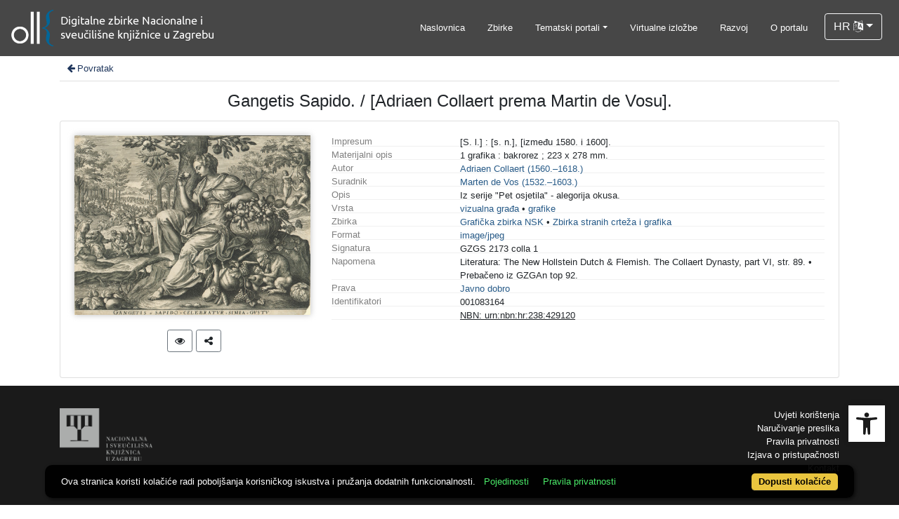

--- FILE ---
content_type: text/html; charset=UTF-8
request_url: https://digitalna.nsk.hr/?pr=i&id=588774
body_size: 8788
content:
<!DOCTYPE html><html lang="hr"><head><title>Gangetis Sapido. / [Adriaen Collaert prema Martin de Vosu].</title><meta name="viewport" content="width=device-width, initial-scale=1"><link rel="apple-touch-icon" sizes="180x180" href="./public/portal/favicon/apple-touch-icon.png"><link rel="icon" type="image/png" sizes="32x32" href="./public/portal/favicon/favicon-32x32.png"><link rel="icon" type="image/png" sizes="16x16" href="./public/portal/favicon/favicon-16x16.png"><link rel="manifest" href="./public/portal/favicon/site.webmanifest"><link rel="mask-icon" href="./public/portal/favicon/safari-pinned-tab.svg" color="#5bbad5"><link rel="shortcut icon" href="./public/portal/favicon/favicon.ico"><meta name="msapplication-TileColor" content="#da532c"><meta name="msapplication-config" content="./public/portal/favicon/browserconfig.xml"><meta name="theme-color" content="#ffffff"><link rel="canonical" href="https://digitalna.nsk.hr/?pr=i&id=588774" /><link href="./lib/font-awesome/4.7.0/css/font-awesome.min.css" rel="stylesheet"><link rel="stylesheet" href="https://cdn.jsdelivr.net/npm/bootstrap@4.6.2/dist/css/bootstrap.min.css" integrity="sha384-xOolHFLEh07PJGoPkLv1IbcEPTNtaed2xpHsD9ESMhqIYd0nLMwNLD69Npy4HI+N" crossorigin="anonymous"><script src="https://code.jquery.com/jquery-3.6.0.min.js" integrity="sha256-/xUj+3OJU5yExlq6GSYGSHk7tPXikynS7ogEvDej/m4=" crossorigin="anonymous"></script><script src="https://cdn.jsdelivr.net/npm/bootstrap@4.6.2/dist/js/bootstrap.bundle.min.js" integrity="sha384-Fy6S3B9q64WdZWQUiU+q4/2Lc9npb8tCaSX9FK7E8HnRr0Jz8D6OP9dO5Vg3Q9ct" crossorigin="anonymous"></script><script type="text/javascript">var PojoA11yOptions = {"focusable":"","enable_save":"1","save_expiration":"4"};</script><link href="./public/core/css/indigo.css?_vcore:131" rel="stylesheet"><link href="./public/core/css/accessibility.css?_vcore:131" rel="stylesheet"><link href="./public/core/css/accessibility-override.css?_vcore:131" rel="stylesheet"><link href="./public/core/css/header.css?_vcore:131" rel="stylesheet"><link href="./public/core/css/menu-tree.css?_vcore:131" rel="stylesheet"><link href="./public/core/css/footer.css?_vcore:131" rel="stylesheet"><link href="./public/core/css/indigoLogo2.css?_vcore:131" rel="stylesheet"><link href="./public/core/css/recordInfo.css?_vcore:131" rel="stylesheet"><link href="./public/core/css/recordViewer.css?_vcore:131" rel="stylesheet"><link href="./public/core/css/metadataValue.css?_vcore:131" rel="stylesheet"><link href="./public/core/css/popover.css?_vcore:131" rel="stylesheet"><link href="./public/core/css/similarRecords.css?_vcore:131" rel="stylesheet"><link href="./public/core/css/recordDataExtract.css?_vcore:131" rel="stylesheet"><link href="./public/core/css/relationMetadata.css?_vcore:131" rel="stylesheet"><link href="./public/portal/css/main.css?_vcore:131" rel="stylesheet"><meta property="og:title" content="Gangetis Sapido. / [Adriaen Collaert prema Martin de Vosu]."><meta property="og:image" content="https://digitalna.nsk.hr/edb6zs2a/repd/g/11/mvu/g11mvup7n8zg.jpg"><style>/* body text */

body, .dropdown-item, .indigo-markdown > h1 {
font-family: "Helvetica Neue", Helvetica, Arial, sans-serif;
}

@media (min-width: 992px) {
body, .dropdown-item {
font-size: smaller;
}

.indigo-markdown > h1 {
font-size: 1.5rem;
}

.indigo-markdown > h2 {
font-size: 1.2rem;
}

}

/* record details */

.indigo-recordinfo-title {
font-weight: normal;
}

.indigo-recordinfo-label, .indigo-recordlistitem-label {
font-style: normal;
}

.indigo-similar-records-item-text {
line-height: 1.5;
}

.indigo-similar-records-header {
padding-top: 0.5rem;
padding-bottom: 0.5rem;
}

/* indigo map */

#indigo-map {
height: 275px;
}

/* metadata links in record details */

.indigo-metadatavalue-concept, .indigo-recordlistitem-title {
color: #275a87;
}

.indigo-metadatavalue-concept:hover, .indigo-recordlistitem-title:hover {
    color: indigo;
}

/* navbar */

@media (max-width: 991.99px) {
.indigo-navbar {
background-color:  #1a1a1a;
min-height: 80px;
border-bottom: 0;
}
}

@media (min-width: 992px) {
.indigo-navbar {
background-color:  #1a1a1aCC;
min-height: 80px;
border-bottom: 0;
}

body.landing > .indigo-navbar {
z-index: 9;
position: absolute;
top: 0;
left: 0;
right: 0;
width: 100%;
}

#indigo-toggle-btn > ul > li > a {
color: #FFF;
font-size: small;
}
}

.navbar-light .navbar-toggler-icon {
background-image: url("data:image/svg+xml,%3csvg xmlns='http://www.w3.org/2000/svg' width='30' height='30' viewBox='0 0 30 30'%3e%3cpath stroke='rgb(255,255,255)' stroke-linecap='round' stroke-miterlimit='10' stroke-width='2' d='M4 7h22M4 15h22M4 23h22'/%3e%3c/svg%3e");
}

/* section */

.indigo-sh2-text {
font-weight: unset;
}

/* card */

.card-img-top {
  object-position: center top;
}

.indigo-s5-card:hover {
opacity: 0.9;
}

/* carousel */

.carousel-caption {
text-align: right;
}

.indigo-carousel-caption {
background-color: transparent;
}

.indigo-carousel-title {
font-size: 12px;
font-weight: 500;
}

@media (max-width: 992px) {
.indigo-carousel-inner {
    height: 40vh;
}
}

@media (min-width: 992px) {
.indigo-carousel-inner {
    height: 60vh;
}
}

/*.carousel, .navbar {
box-shadow: 5px 5px 10px #BBB;
}*/

/* searchbar */

body > div.indigo-container:nth-child(4) > div.indigo-searchbar {
margin-top: -140px;
}

body > div.indigo-container:nth-child(6) > div.indigo-searchbar {
margin-top: -100px;
}

/* accessibility toolbar */

#pojo-a11y-toolbar > div.pojo-a11y-toolbar-toggle > a > svg {
  fill: #1a1a1a;
}

/* footer */

.indigo-footer {
background-color: #1a1a1a;
}

.indigo-footer-before {
margin-top: 0.5rem;
margin-bottom: 0.5rem;
}

body > div.indigo-footer > div > div.indigo-footer-before > div > div >  .indigo-container {
padding-left: 0;
padding-right: 0;
}

.indigo-footer .row {
    color: #8b8c8d;
}

.logo2-top-line {
    background-color: #8b8c8d;
}

/* prozor faseta */

.indigo-single-facet-content {
columns: 1;
}

.indigo-facet-item-more > i.fa.fa-sort-amount-desc.fa-fw {
    display: none;
}</style></head><body class="full-h"><nav class="navbar navbar-expand-lg indigo-navbar navbar-light"><a class=" navbar-brand" href="./" title="Početna"><img class="indigo-navbar-logo" src="https://digitalna.nsk.hr/./edb6zs2a/main/g/4z/j6t/g4zj6t29v9d4.png"></a><button class="navbar-toggler indigo-toggle-button" type="button" data-toggle="collapse" data-target="#indigo-toggle-btn"><span class="navbar-toggler-icon"></span></button><div class="navbar-collapse collapse justify-content-end" id="indigo-toggle-btn"><ul class="navbar-nav"><li class="nav-item indigo-navbar-nav-item"><a class="nav-link indigo-navbar-option" href="./">Naslovnica</a></li><li class="nav-item indigo-navbar-nav-item"><a class="nav-link indigo-navbar-option" target="_blank" href="./?pc=l&amp;filter=33518&amp;c=y&amp;view=grid">Zbirke</a></li><li class="nav-item indigo-navbar-nav-item dropdown"><a data-toggle="dropdown" class="nav-link indigo-navbar-option dropdown-toggle" href="#">Tematski portali</a><ul class="dropdown-menu dropdown-menu-right"><li><a class="dropdown-item" target="_blank" href="http://haw.nsk.hr/">Hrvatski arhiv weba</a></li><li><a class="dropdown-item" target="_blank" href="http://dnc.nsk.hr/Newspapers/">Stare hrvatske novine</a></li><li><a class="dropdown-item" target="_blank" href="http://dnc.nsk.hr/Journals/">Stari hrvatski časopisi</a></li><li><a class="dropdown-item" target="_blank" href="https://zir.nsk.hr/">Nacionalni repozitorij završnih radova</a></li><li><a class="dropdown-item" target="_blank" href="https://dr.nsk.hr/">Nacionalni repozitorij disertacija</a></li><li><a class="dropdown-item" target="_blank" href="https://glagoljica.hr/">Glagoljica.hr</a></li><li><a class="dropdown-item" target="_blank" href="https://digitalna.nsk.hr/incunabulacroatica/">Incunabula Croatica</a></li><li><a class="dropdown-item" target="_blank" href="https://znameniti.hr/">Znameniti.hr</a></li><li><a class="dropdown-item" target="_blank" href="https://digitalna.nsk.hr/pisatislobodno/">Pisati slobodno</a></li><li><a class="dropdown-item" target="_blank" href="https://digitalna.nsk.hr/kulturavoliprirodu/">Kultura voli prirodu</a></li></ul></li><li class="nav-item indigo-navbar-nav-item"><a class="nav-link indigo-navbar-option" target="_blank" href="http://virtualna.nsk.hr/">Virtualne izložbe</a></li><li class="nav-item indigo-navbar-nav-item"><a class="nav-link indigo-navbar-option" href="./?ct=&amp;key=lab">Razvoj</a></li><li class="nav-item indigo-navbar-nav-item"><a class="nav-link indigo-navbar-option" href="./?ct=&amp;key=about">O portalu</a></li><li class="nav-item indigo-navbar-nav-item"><div class="dropdown indigo-dropdown"><button data-toggle="dropdown" class="btn btn-outline-light dropdown-toggle indigo-dropdown-toggle-button">HR <i class="fa fa-language"></i></button><div class="dropdown-menu dropdown-menu-right indigo-dropdown-menu"><a class="dropdown-item indigo-dropdown-item" href="./?locale=ls&amp;lc=hr">Hrvatski (HR)</a><a class="dropdown-item indigo-dropdown-item" href="./?locale=ls&amp;lc=en">English (EN)</a></div></div></li></ul></div></nav><div class="main-content"><div class="container-lg indigo-container"><div class="indigo-recordinfo"><div class="indigo-recordinfo-toolbar"><a class="indigo-recordinfo-toolbar-back-button-link" href="javascript:history.back()"><i class="fa fa-arrow-left fa-fw"></i> Povratak</a></div><div><div class="my-3"><div class="indigo-recordinfo-title">Gangetis Sapido. / [Adriaen Collaert prema Martin de Vosu].</div></div></div><div class="card indigo-recordinfo-card"><div class="card-body"><div class="row"><div class="indigo-recordinfo-image-holder col-sm-12 col-md-4"><a class="indigo-recordinfo-image-link" href="./?pr=iiif.v.a&id=588774" target="_blank"><img class="img-fluid indigo-recordinfo-image" src="edb6zs2a/repd/g/11/mvu/g11mvup7n8zg.jpg" alt="Gangetis Sapido. / [Adriaen Collaert prema Martin de Vosu]."></a><div class="indigo-recordinfo-image-toolbar-option"><a rel="nofollow" class="btn btn-sm btn-outline-secondary indigo-recordinfo-image-toolbar-option-item indigo-recordinfo-image-toolbar-option-item-sb" title="IIIF preglednik" href="./?pr=iiif.v.a&amp;id=588774" target="_blank"><i class="fa fa-eye fa-fw"></i></a><div class="a2a_kit d-inline-block"><a class="a2a_dd m-0 btn btn-sm btn-outline-secondary indigo-recordinfo-image-toolbar-option-item indigo-recordinfo-image-toolbar-option-item-sb" style="line-height: 1" href="https://www.addtoany.com/share" title="Podijeli"><i class="fa fa-fw fa-share-alt"></i></a></div></div></div><div class="col-sm-12 col-md-8"><div class="indigo-recordinfo-metadata mt-md-0"><div class="row indigo-recordinfo-metadata-row"><div class="col-lg-3 col-md-4 col-sm-12"><div class="indigo-recordinfo-label">Impresum</div></div><div class="col-lg-9 col-md-8 col-sm-12"><span class="indigo-metadatavalue-none">[S. l.] : [s. n.], [između 1580. i 1600].</span></div></div><div class="row indigo-recordinfo-metadata-row"><div class="col-lg-3 col-md-4 col-sm-12"><div class="indigo-recordinfo-label">Materijalni opis</div></div><div class="col-lg-9 col-md-8 col-sm-12"><span class="indigo-metadatavalue-none">1 grafika : bakrorez ; 223 x 278 mm.</span></div></div><div class="row indigo-recordinfo-metadata-row"><div class="col-lg-3 col-md-4 col-sm-12"><div class="indigo-recordinfo-label">Autor</div></div><div class="col-lg-9 col-md-8 col-sm-12"><a class="indigo-metadatavalue-concept indigo-pointer" tabindex="0" data-ad='fictx=10181&rictx=588774&ri=609935&title=Adriaen+Collaert+%281560.%E2%80%931618.%29' onclick="Indigo.Front.fieldPopover(event);" data-toggle="popover">Adriaen Collaert (1560.–1618.)</a></div></div><div class="row indigo-recordinfo-metadata-row"><div class="col-lg-3 col-md-4 col-sm-12"><div class="indigo-recordinfo-label">Suradnik</div></div><div class="col-lg-9 col-md-8 col-sm-12"><a class="indigo-metadatavalue-concept indigo-pointer" tabindex="0" data-ad='fictx=10182&rictx=588774&ri=324543&title=Marten+de+Vos+%281532.%E2%80%931603.%29' onclick="Indigo.Front.fieldPopover(event);" data-toggle="popover">Marten de Vos (1532.–1603.)</a></div></div><div class="row indigo-recordinfo-metadata-row"><div class="col-lg-3 col-md-4 col-sm-12"><div class="indigo-recordinfo-label">Opis</div></div><div class="col-lg-9 col-md-8 col-sm-12"><span class="indigo-metadatavalue-none">Iz serije &quot;Pet osjetila&quot; - alegorija okusa.</span></div></div><div class="row indigo-recordinfo-metadata-row"><div class="col-lg-3 col-md-4 col-sm-12"><div class="indigo-recordinfo-label">Vrsta</div></div><div class="col-lg-9 col-md-8 col-sm-12"><a class="indigo-metadatavalue-concept indigo-pointer" tabindex="0" data-ad='fictx=10197&rictx=588774&ri=549462&title=vizualna+gra%C4%91a' onclick="Indigo.Front.fieldPopover(event);" data-toggle="popover">vizualna građa</a> &#149; <a class="indigo-metadatavalue-concept indigo-pointer" tabindex="0" data-ad='fictx=10197&rictx=588774&ri=549251&title=grafike' onclick="Indigo.Front.fieldPopover(event);" data-toggle="popover">grafike</a></div></div><div class="row indigo-recordinfo-metadata-row"><div class="col-lg-3 col-md-4 col-sm-12"><div class="indigo-recordinfo-label">Zbirka</div></div><div class="col-lg-9 col-md-8 col-sm-12"><a class="indigo-metadatavalue-concept indigo-pointer" tabindex="0" data-ad='fictx=10206&rictx=588774&ri=549147&title=Grafi%C4%8Dka+zbirka+NSK' onclick="Indigo.Front.fieldPopover(event);" data-toggle="popover">Grafička zbirka NSK</a> &#149; <a class="indigo-metadatavalue-concept indigo-pointer" tabindex="0" data-ad='fictx=10206&rictx=588774&ri=549527&title=Zbirka+stranih+crte%C5%BEa+i+grafika' onclick="Indigo.Front.fieldPopover(event);" data-toggle="popover">Zbirka stranih crteža i grafika</a></div></div><div class="row indigo-recordinfo-metadata-row"><div class="col-lg-3 col-md-4 col-sm-12"><div class="indigo-recordinfo-label">Format</div></div><div class="col-lg-9 col-md-8 col-sm-12"><a class="indigo-metadatavalue-concept indigo-pointer" tabindex="0" data-ad='fictx=10195&rictx=588774&ri=549136&title=image%2Fjpeg' onclick="Indigo.Front.fieldPopover(event);" data-toggle="popover">image/jpeg</a></div></div><div class="row indigo-recordinfo-metadata-row"><div class="col-lg-3 col-md-4 col-sm-12"><div class="indigo-recordinfo-label">Signatura</div></div><div class="col-lg-9 col-md-8 col-sm-12"><span class="indigo-metadatavalue-none">GZGS 2173 colla 1</span></div></div><div class="row indigo-recordinfo-metadata-row"><div class="col-lg-3 col-md-4 col-sm-12"><div class="indigo-recordinfo-label">Napomena</div></div><div class="col-lg-9 col-md-8 col-sm-12"><span class="indigo-metadatavalue-none">Literatura: The New Hollstein Dutch &amp; Flemish. The Collaert Dynasty, part VI, str. 89.</span> &#149; <span class="indigo-metadatavalue-none">Prebačeno iz GZGAn top 92.</span></div></div><div class="row indigo-recordinfo-metadata-row"><div class="col-lg-3 col-md-4 col-sm-12"><div class="indigo-recordinfo-label">Prava</div></div><div class="col-lg-9 col-md-8 col-sm-12"><a class="indigo-metadatavalue-concept indigo-pointer" tabindex="0" data-ad='fictx=10209&rictx=588774&ri=553237&title=Javno+dobro' onclick="Indigo.Front.fieldPopover(event);" data-toggle="popover">Javno dobro</a></div></div><div class="row indigo-recordinfo-metadata-row"><div class="col-lg-3 col-md-4 col-sm-12"><div class="indigo-recordinfo-label">Identifikatori</div></div><div class="col-lg-9 col-md-8 col-sm-12"><span class="indigo-metadatavalue-none">001083164</span></div></div><div class="row indigo-recordinfo-metadata-row"><div class="col-lg-3 col-md-4 col-sm-12"><div class="indigo-recordinfo-label"></div></div><div class="col-lg-9 col-md-8 col-sm-12"><a class="indigo-metadatavalue-url" href="http://urn.nsk.hr/urn:nbn:hr:238:429120" target="_blank">NBN: urn:nbn:hr:238:429120</a></div></div></div></div></div></div></div></div></div><div class="container-lg indigo-container"></div></div><div class="indigo-footer"><div class="container"><div class="indigo-footer-before"><div class="row"><div class="col text-center"><div class="container-lg indigo-container my-3"><div class="row justify-content-between"><div class="col-md-8 text-left"><p><a href="https://www.nsk.hr/" target="_blank"><img src="./edb6zs2a/main/r/8d/zmi/r8dzmi68b251.png" style="height: 75px;" alt="NSK logo"/></a></p></div><div class="col-md-4 text-md-right"><p><a href="./?ct=&amp;key=terms-of-use" rel="nofollow noopener noreferrer" class="">Uvjeti korištenja</a><br/>
<a href="./?ct=&amp;key=order-copy" rel="nofollow noopener noreferrer" class="">Naručivanje preslika</a><br/>
<a href="./?ct=&amp;key=privacystatement" rel="nofollow noopener noreferrer" class="">Pravila privatnosti</a><br/>
<a href="./?ct=&amp;key=accessibilitystatement" rel="nofollow noopener noreferrer" class="">Izjava o pristupačnosti</a><br/>
<a href="./?ct=&amp;key=contact" rel="nofollow noopener noreferrer" class="">Kontakt</a></p></div></div></div></div></div></div><div class="row"><div class="col-12 text-center"> © 2026 Nacionalna i sveučilišna knjižnica u Zagrebu. Sva prava pridržana. | Hrvatske bratske zajednice 4 p.p. 550, 10000 Zagreb, Hrvatska | Tel. +385 1 616 4040 | OIB: 84838770814 | IBAN: HR66 2340 0091 1000 1008 1 | Porezni broj (PDV identifikacijski broj) – VAT Number: HR84838770814<div class="indigo-footer-inner-after"><a class="indigo-footer-link" title="Svi dostupni zapisi" href="./?pr=l&amp;all-available=y&amp;facet=n&amp;view=list&amp;oby=id&amp;obyt=a&amp;ps=100&amp;page=1">Svi dostupni zapisi</a></div></div></div><div class="row"><div class="col-12 text-center"><div class="pb-2 logo2"><hr class="logo2-top-line"><a class="logo2-link" href="https://www.arhivpro.hr/indigo.html?lang=hr" title="Powered by Indigo" target="_blank"><img class="logo2-img" title="Powered by Indigo" src="https://a.eindigo.net/cdn/eindigo/footer/powered-by-indigo-2.svg" alt="Powered by Indigo"></a></div></div></div></div></div><script src="./public/core/js/MultiClamp.min-2.0.2.js?_vcore:131"></script><script src="./public/core/js/indigo.js?_vcore:131"></script><script async src="//static.addtoany.com/menu/page.js"></script><script type="text/javascript">var a2a_config = a2a_config || {}; a2a_config.locale = "hr";</script><script src="./public/core/js/accessibility.js?_vcore:131"></script><script src="./public/core/js/menu-tree.js?_vcore:131"></script><script src="./public/core/js/popover.js?_vcore:131"></script><!-- Global site tag (gtag.js) - Google Analytics --><script async src="https://www.googletagmanager.com/gtag/js?id=G-9EKK944ZSB"></script><script>window.dataLayer = window.dataLayer || [];function gtag(){dataLayer.push(arguments);}gtag('js', new Date());gtag('config', 'G-9EKK944ZSB');</script><nav role="navigation" class="pojo-a11y-toolbar-right indigo-accessibility" id="pojo-a11y-toolbar"><div class="pojo-a11y-toolbar-toggle"><a class="pojo-a11y-toolbar-link pojo-a11y-toolbar-toggle-link" title="Pristupačnost" href="javascript:void(0)"><span class="pojo-sr-only sr-only">Open toolbar</span><svg width="1em" version="1.1" xmlns="http://www.w3.org/2000/svg" fill="currentColor" viewBox="0 0 100 100"><path d="M50 .8c5.7 0 10.4 4.7 10.4 10.4S55.7 21.6 50 21.6s-10.4-4.7-10.4-10.4S44.3.8 50 .8zM92.2 32l-21.9 2.3c-2.6.3-4.6 2.5-4.6 5.2V94c0 2.9-2.3 5.2-5.2 5.2H60c-2.7 0-4.9-2.1-5.2-4.7l-2.2-24.7c-.1-1.5-1.4-2.5-2.8-2.4-1.3.1-2.2 1.1-2.4 2.4l-2.2 24.7c-.2 2.7-2.5 4.7-5.2 4.7h-.5c-2.9 0-5.2-2.3-5.2-5.2V39.4c0-2.7-2-4.9-4.6-5.2L7.8 32c-2.6-.3-4.6-2.5-4.6-5.2v-.5c0-2.6 2.1-4.7 4.7-4.7h.5c19.3 1.8 33.2 2.8 41.7 2.8s22.4-.9 41.7-2.8c2.6-.2 4.9 1.6 5.2 4.3v1c-.1 2.6-2.1 4.8-4.8 5.1z"/></svg></a></div><div class="pojo-a11y-toolbar-overlay"><div class="pojo-a11y-toolbar-inner"><p class="pojo-a11y-toolbar-title">Pristupačnost</p><ul class="pojo-a11y-toolbar-items pojo-a11y-tools"><li class="pojo-a11y-toolbar-item"><a tabindex="-1" data-action="resize-plus" data-action-group="resize" class="pojo-a11y-toolbar-link pojo-a11y-btn-resize-plus" href="#"><span class="pojo-a11y-toolbar-icon"><svg width="1em" version="1.1" xmlns="http://www.w3.org/2000/svg" viewBox="0 0 448 448"><path fill="currentColor" d="M256 200v16c0 4.25-3.75 8-8 8h-56v56c0 4.25-3.75 8-8 8h-16c-4.25 0-8-3.75-8-8v-56h-56c-4.25 0-8-3.75-8-8v-16c0-4.25 3.75-8 8-8h56v-56c0-4.25 3.75-8 8-8h16c4.25 0 8 3.75 8 8v56h56c4.25 0 8 3.75 8 8zM288 208c0-61.75-50.25-112-112-112s-112 50.25-112 112 50.25 112 112 112 112-50.25 112-112zM416 416c0 17.75-14.25 32-32 32-8.5 0-16.75-3.5-22.5-9.5l-85.75-85.5c-29.25 20.25-64.25 31-99.75 31-97.25 0-176-78.75-176-176s78.75-176 176-176 176 78.75 176 176c0 35.5-10.75 70.5-31 99.75l85.75 85.75c5.75 5.75 9.25 14 9.25 22.5z""></path></svg></span><span class="pojo-a11y-toolbar-text">Povećaj tekst</span></a></li><li class="pojo-a11y-toolbar-item"><a tabindex="-1" data-action="resize-minus" data-action-group="resize" class="pojo-a11y-toolbar-link pojo-a11y-btn-resize-minus" href="#"><span class="pojo-a11y-toolbar-icon"><svg width="1em" version="1.1" xmlns="http://www.w3.org/2000/svg" viewBox="0 0 448 448"><path fill="currentColor" d="M256 200v16c0 4.25-3.75 8-8 8h-144c-4.25 0-8-3.75-8-8v-16c0-4.25 3.75-8 8-8h144c4.25 0 8 3.75 8 8zM288 208c0-61.75-50.25-112-112-112s-112 50.25-112 112 50.25 112 112 112 112-50.25 112-112zM416 416c0 17.75-14.25 32-32 32-8.5 0-16.75-3.5-22.5-9.5l-85.75-85.5c-29.25 20.25-64.25 31-99.75 31-97.25 0-176-78.75-176-176s78.75-176 176-176 176 78.75 176 176c0 35.5-10.75 70.5-31 99.75l85.75 85.75c5.75 5.75 9.25 14 9.25 22.5z"></path></svg></span><span class="pojo-a11y-toolbar-text">Smanji tekst</span></a></li><li class="pojo-a11y-toolbar-item"><a tabindex="-1" data-action="grayscale" data-action-group="schema" class="pojo-a11y-toolbar-link pojo-a11y-btn-grayscale" href="#"><span class="pojo-a11y-toolbar-icon"><svg width="1em" version="1.1" xmlns="http://www.w3.org/2000/svg" viewBox="0 0 448 448"><path fill="currentColor" d="M15.75 384h-15.75v-352h15.75v352zM31.5 383.75h-8v-351.75h8v351.75zM55 383.75h-7.75v-351.75h7.75v351.75zM94.25 383.75h-7.75v-351.75h7.75v351.75zM133.5 383.75h-15.5v-351.75h15.5v351.75zM165 383.75h-7.75v-351.75h7.75v351.75zM180.75 383.75h-7.75v-351.75h7.75v351.75zM196.5 383.75h-7.75v-351.75h7.75v351.75zM235.75 383.75h-15.75v-351.75h15.75v351.75zM275 383.75h-15.75v-351.75h15.75v351.75zM306.5 383.75h-15.75v-351.75h15.75v351.75zM338 383.75h-15.75v-351.75h15.75v351.75zM361.5 383.75h-15.75v-351.75h15.75v351.75zM408.75 383.75h-23.5v-351.75h23.5v351.75zM424.5 383.75h-8v-351.75h8v351.75zM448 384h-15.75v-352h15.75v352z"></path></svg></span><span class="pojo-a11y-toolbar-text">Sivi tonovi</span></a></li><li class="pojo-a11y-toolbar-item"><a tabindex="-1" data-action="high-contrast" data-action-group="schema" class="pojo-a11y-toolbar-link pojo-a11y-btn-high-contrast" href="#"><span class="pojo-a11y-toolbar-icon"><svg width="1em" version="1.1" xmlns="http://www.w3.org/2000/svg" viewBox="0 0 448 448"><path fill="currentColor" d="M192 360v-272c-75 0-136 61-136 136s61 136 136 136zM384 224c0 106-86 192-192 192s-192-86-192-192 86-192 192-192 192 86 192 192z""></path></svg></span><span class="pojo-a11y-toolbar-text">Visoki kontrast</span></a></li><li class="pojo-a11y-toolbar-item"><a tabindex="-1" data-action="negative-contrast" data-action-group="schema" class="pojo-a11y-toolbar-link pojo-a11y-btn-negative-contrast" href="#"><span class="pojo-a11y-toolbar-icon"><svg width="1em" version="1.1" xmlns="http://www.w3.org/2000/svg" viewBox="0 0 448 448"><path fill="currentColor" d="M416 240c-23.75-36.75-56.25-68.25-95.25-88.25 10 17 15.25 36.5 15.25 56.25 0 61.75-50.25 112-112 112s-112-50.25-112-112c0-19.75 5.25-39.25 15.25-56.25-39 20-71.5 51.5-95.25 88.25 42.75 66 111.75 112 192 112s149.25-46 192-112zM236 144c0-6.5-5.5-12-12-12-41.75 0-76 34.25-76 76 0 6.5 5.5 12 12 12s12-5.5 12-12c0-28.5 23.5-52 52-52 6.5 0 12-5.5 12-12zM448 240c0 6.25-2 12-5 17.25-46 75.75-130.25 126.75-219 126.75s-173-51.25-219-126.75c-3-5.25-5-11-5-17.25s2-12 5-17.25c46-75.5 130.25-126.75 219-126.75s173 51.25 219 126.75c3 5.25 5 11 5 17.25z"></path></svg></span><span class="pojo-a11y-toolbar-text">Negativni kontrast</span></a></li><li class="pojo-a11y-toolbar-item"><a tabindex="-1" data-action="light-background" data-action-group="schema" class="pojo-a11y-toolbar-link pojo-a11y-btn-light-background" href="#"><span class="pojo-a11y-toolbar-icon"><svg width="1em" version="1.1" xmlns="http://www.w3.org/2000/svg" viewBox="0 0 448 448"><path fill="currentColor" d="M184 144c0 4.25-3.75 8-8 8s-8-3.75-8-8c0-17.25-26.75-24-40-24-4.25 0-8-3.75-8-8s3.75-8 8-8c23.25 0 56 12.25 56 40zM224 144c0-50-50.75-80-96-80s-96 30-96 80c0 16 6.5 32.75 17 45 4.75 5.5 10.25 10.75 15.25 16.5 17.75 21.25 32.75 46.25 35.25 74.5h57c2.5-28.25 17.5-53.25 35.25-74.5 5-5.75 10.5-11 15.25-16.5 10.5-12.25 17-29 17-45zM256 144c0 25.75-8.5 48-25.75 67s-40 45.75-42 72.5c7.25 4.25 11.75 12.25 11.75 20.5 0 6-2.25 11.75-6.25 16 4 4.25 6.25 10 6.25 16 0 8.25-4.25 15.75-11.25 20.25 2 3.5 3.25 7.75 3.25 11.75 0 16.25-12.75 24-27.25 24-6.5 14.5-21 24-36.75 24s-30.25-9.5-36.75-24c-14.5 0-27.25-7.75-27.25-24 0-4 1.25-8.25 3.25-11.75-7-4.5-11.25-12-11.25-20.25 0-6 2.25-11.75 6.25-16-4-4.25-6.25-10-6.25-16 0-8.25 4.5-16.25 11.75-20.5-2-26.75-24.75-53.5-42-72.5s-25.75-41.25-25.75-67c0-68 64.75-112 128-112s128 44 128 112z"></path></svg></span><span class="pojo-a11y-toolbar-text">Svijetla pozadina</span></a></li><li class="pojo-a11y-toolbar-item"><a tabindex="-1" data-action="links-underline" data-action-group="toggle" class="pojo-a11y-toolbar-link pojo-a11y-btn-links-underline" href="#"><span class="pojo-a11y-toolbar-icon"><svg width="1em" version="1.1" xmlns="http://www.w3.org/2000/svg" viewBox="0 0 448 448"><path fill="currentColor" d="M364 304c0-6.5-2.5-12.5-7-17l-52-52c-4.5-4.5-10.75-7-17-7-7.25 0-13 2.75-18 8 8.25 8.25 18 15.25 18 28 0 13.25-10.75 24-24 24-12.75 0-19.75-9.75-28-18-5.25 5-8.25 10.75-8.25 18.25 0 6.25 2.5 12.5 7 17l51.5 51.75c4.5 4.5 10.75 6.75 17 6.75s12.5-2.25 17-6.5l36.75-36.5c4.5-4.5 7-10.5 7-16.75zM188.25 127.75c0-6.25-2.5-12.5-7-17l-51.5-51.75c-4.5-4.5-10.75-7-17-7s-12.5 2.5-17 6.75l-36.75 36.5c-4.5 4.5-7 10.5-7 16.75 0 6.5 2.5 12.5 7 17l52 52c4.5 4.5 10.75 6.75 17 6.75 7.25 0 13-2.5 18-7.75-8.25-8.25-18-15.25-18-28 0-13.25 10.75-24 24-24 12.75 0 19.75 9.75 28 18 5.25-5 8.25-10.75 8.25-18.25zM412 304c0 19-7.75 37.5-21.25 50.75l-36.75 36.5c-13.5 13.5-31.75 20.75-50.75 20.75-19.25 0-37.5-7.5-51-21.25l-51.5-51.75c-13.5-13.5-20.75-31.75-20.75-50.75 0-19.75 8-38.5 22-52.25l-22-22c-13.75 14-32.25 22-52 22-19 0-37.5-7.5-51-21l-52-52c-13.75-13.75-21-31.75-21-51 0-19 7.75-37.5 21.25-50.75l36.75-36.5c13.5-13.5 31.75-20.75 50.75-20.75 19.25 0 37.5 7.5 51 21.25l51.5 51.75c13.5 13.5 20.75 31.75 20.75 50.75 0 19.75-8 38.5-22 52.25l22 22c13.75-14 32.25-22 52-22 19 0 37.5 7.5 51 21l52 52c13.75 13.75 21 31.75 21 51z"></path></svg></span><span class="pojo-a11y-toolbar-text">Podcrtaj poveznice</span></a></li><li class="pojo-a11y-toolbar-item"><a tabindex="-1" data-action="readable-font" data-action-group="toggle" class="pojo-a11y-toolbar-link pojo-a11y-btn-readable-font" href="#"><span class="pojo-a11y-toolbar-icon"><svg width="1em" version="1.1" xmlns="http://www.w3.org/2000/svg" viewBox="0 0 448 448"><path fill="currentColor" d="M181.25 139.75l-42.5 112.5c24.75 0.25 49.5 1 74.25 1 4.75 0 9.5-0.25 14.25-0.5-13-38-28.25-76.75-46-113zM0 416l0.5-19.75c23.5-7.25 49-2.25 59.5-29.25l59.25-154 70-181h32c1 1.75 2 3.5 2.75 5.25l51.25 120c18.75 44.25 36 89 55 133 11.25 26 20 52.75 32.5 78.25 1.75 4 5.25 11.5 8.75 14.25 8.25 6.5 31.25 8 43 12.5 0.75 4.75 1.5 9.5 1.5 14.25 0 2.25-0.25 4.25-0.25 6.5-31.75 0-63.5-4-95.25-4-32.75 0-65.5 2.75-98.25 3.75 0-6.5 0.25-13 1-19.5l32.75-7c6.75-1.5 20-3.25 20-12.5 0-9-32.25-83.25-36.25-93.5l-112.5-0.5c-6.5 14.5-31.75 80-31.75 89.5 0 19.25 36.75 20 51 22 0.25 4.75 0.25 9.5 0.25 14.5 0 2.25-0.25 4.5-0.5 6.75-29 0-58.25-5-87.25-5-3.5 0-8.5 1.5-12 2-15.75 2.75-31.25 3.5-47 3.5z"></path></svg></span><span class="pojo-a11y-toolbar-text">Čitljiv font</span></a></li><li class="pojo-a11y-toolbar-item"><a tabindex="-1" data-action="reset" class="pojo-a11y-toolbar-link pojo-a11y-btn-reset" href="#"><span class="pojo-a11y-toolbar-icon"><svg width="1em" version="1.1" xmlns="http://www.w3.org/2000/svg" viewBox="0 0 448 448"><path fill="currentColor" d="M384 224c0 105.75-86.25 192-192 192-57.25 0-111.25-25.25-147.75-69.25-2.5-3.25-2.25-8 0.5-10.75l34.25-34.5c1.75-1.5 4-2.25 6.25-2.25 2.25 0.25 4.5 1.25 5.75 3 24.5 31.75 61.25 49.75 101 49.75 70.5 0 128-57.5 128-128s-57.5-128-128-128c-32.75 0-63.75 12.5-87 34.25l34.25 34.5c4.75 4.5 6 11.5 3.5 17.25-2.5 6-8.25 10-14.75 10h-112c-8.75 0-16-7.25-16-16v-112c0-6.5 4-12.25 10-14.75 5.75-2.5 12.75-1.25 17.25 3.5l32.5 32.25c35.25-33.25 83-53 132.25-53 105.75 0 192 86.25 192 192z"></path></svg></span><span class="pojo-a11y-toolbar-text">Vrati na zadano</span></a></li></ul></div></div></nav><script type="text/javascript" src="https://cdn.jsdelivr.net/npm/cookie-bar/cookiebar-latest.min.js?theme=flying&forceLang=hr&tracking=1&thirdparty=1&showPolicyLink=1&noGeoIp=1&privacyPage=%3Fct%26key%3Dcookies"></script><script type="text/javascript">document.addEventListener("DOMContentLoaded", function() {$(".nocontext, .indigo-viewer, .indigo-recordinfo-image, .indigo-similar-records-item-image").on("contextmenu",e => e.preventDefault());}, false);</script></body></html>